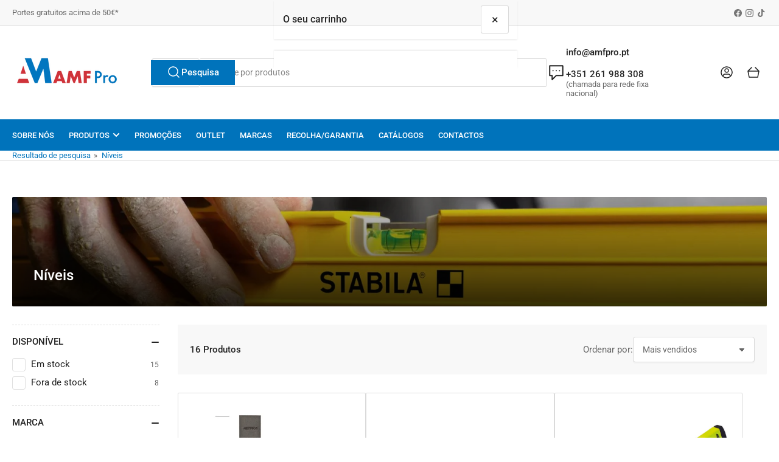

--- FILE ---
content_type: text/css
request_url: https://amfpro.pt/cdn/shop/t/5/assets/template-collection.css?v=180357656349265681621750766062
body_size: 1224
content:
.collection-hero-banner{min-height:13rem;border-radius:var(--border-radius-base);color:var(--color-base-white);position:relative;overflow:hidden;margin-bottom:-2.5rem;display:flex;align-items:flex-end;justify-content:flex-start}.collection-hero-banner:before{content:"";position:absolute;top:0;left:2rem;z-index:2;height:5px;width:42px;background:rgb(var(--color-accent-2))}.settings-remove-ribbons-true .collection-hero-banner:before{display:none}.collection-hero-banner:after{content:"";pointer-events:none;position:absolute;width:100%;height:100%}@media (min-width: 990px){.collection-hero-banner{min-height:18rem;margin-bottom:-3rem}.collection-hero-banner:before{left:3.5rem}}.color-background-2 .collection-hero-banner,.color-accent-1 .collection-hero-banner,.color-accent-2 .collection-hero-banner,.color-accent-3 .collection-hero-banner{margin-bottom:0}.collection-hero-banner-media{object-fit:cover;width:100%;height:100%;position:absolute;top:0;left:0;transition:transform .4s ease}.collection-hero-banner-info{padding:3rem 2rem 2rem;bottom:0;left:0;color:currentColor;z-index:1}@media (min-width: 990px){.collection-hero-banner-info{padding:5rem 3.5rem 3.5rem;width:calc(50% + 3.5rem)}.description-fullwidth.collection-hero-banner-info{width:100%}}.collection-hero-banner-heading{font-size:calc(var(--font-heading-scale) * 1.8rem);margin-bottom:1rem;color:currentColor}.collection-hero-banner-heading:last-child{margin-bottom:0}.collection-hero-banner-heading a{color:currentColor}@media (min-width: 990px){.collection-hero-banner-heading{font-size:calc(var(--font-heading-scale) * 2.4rem)}}.collection-hero-banner-caption{font-size:calc(var(--font-body-scale) * 1.4rem);line-height:calc(1 + .35 / var(--font-body-scale));max-width:55rem}.collection-hero-banner-caption a{color:currentColor;text-underline-offset:.3rem;text-decoration-thickness:.1rem;text-decoration:underline}.description-fullwidth .collection-hero-banner-caption{max-width:100%}.collection-hero-banner-caption :last-child{margin:0}@media (min-width: 990px){.collection-hero-banner-caption{font-size:calc(var(--font-body-scale) * 1.5rem);max-width:100%}}.collection-block-subcollections{margin-bottom:-2.5rem}@media (min-width: 990px){.collection-block-subcollections{margin-bottom:-3rem}}.collection-block-subcollections .card-simple-title{margin-bottom:0}.collection.loading{position:relative}.collection.loading>.loading-overlay{display:block}.collection-empty{text-align:center}.loading-overlay{position:absolute;z-index:20;top:-1rem;right:-1rem;bottom:-1rem;left:-1rem;display:none;width:calc(100% + 2rem);padding:0 1.5rem;opacity:.7;background:rgb(var(--color-background))}.button-collection-filters-toggle{margin-bottom:2rem;font-size:calc(var(--font-body-scale) * 1.3rem);color:rgb(var(--color-accent-1));align-items:center;gap:.5rem;display:none}@media (min-width: 990px){.button-collection-filters-toggle{display:flex}}.button-collection-filters-toggle svg{width:1.6rem;height:1.6rem}.button-collection-filters-toggle svg path{fill:rgb(var(--color-foreground))}.collection-actions-wrapper{margin-bottom:3rem;padding:1.5rem;border-radius:var(--border-radius-base)}.collection-actions-wrapper.color-background-1{padding:0}@media (min-width: 990px){.collection-actions-wrapper{display:flex;align-items:center;padding:2rem}}@media (max-width: 989px){sticky-collection-actions .collection-actions-wrapper{position:sticky;top:-1px;z-index:49}.collection-actions-wrapper.is-stuck{box-shadow:0 0 0 1px var(--color-border)}}.page-layout-fullwidth .collection-actions-wrapper{display:flex;align-items:center}.collection-actions-main{display:flex;align-items:center;grid-column-gap:2rem;justify-content:space-evenly;margin-bottom:0;flex:none}@media (min-width: 990px){.collection-actions-main{grid-column-gap:1rem}}.collection-actions-main label{margin:0}.collection-actions-main>*{width:calc(50% - 1rem)}.collection-actions-main>*:only-child{width:100%}@media (max-width: 1119px){.collection-actions-main label{position:absolute;width:1px;height:1px;padding:0;margin:-1px;overflow:hidden;clip:rect(0,0,0,0);border:0}}@media (min-width: 990px){.collection-actions-main{justify-content:flex-end;order:1;margin-inline-start:auto;margin-bottom:0;min-width:20rem}.collection-actions-main select{min-width:20rem}.collection-actions-main .button-form-input{display:none}}.page-layout-fullwidth .collection-actions-main{justify-content:flex-start;order:2;margin:0 0 0 auto}.page-layout-fullwidth .collection-actions-main select{width:100%}.collection-actions-secondary-heading{margin-top:1.5rem;margin-bottom:0;font-size:calc(var(--font-heading-scale) * 1.5rem);letter-spacing:normal}.page-layout-fullwidth .collection-actions-secondary-heading,.collection-actions-secondary:only-child .collection-actions-secondary-heading{margin-top:0}@media (min-width: 990px){.collection-actions-secondary-heading{margin-top:0}}.collection-actions-filters{display:flex;flex-wrap:wrap;grid-gap:1rem;margin-top:2rem}.collection-actions-secondary-heading+.collection-actions-filters{margin-top:1rem}@media (min-width: 990px){.collection-actions-filters:only-child{margin-top:0}}.collection-actions-filters:empty{display:none}.collection-filter-button{font-size:calc(var(--font-body-scale) * 1.3rem);font-family:inherit;cursor:pointer;display:inline-flex;justify-content:flex-start;align-items:center;border:none;padding:.6rem 1rem;text-decoration:none;background:rgb(var(--color-background));box-shadow:0 0 0 .2rem var(--color-border);color:rgb(var(--color-foreground));min-width:10rem;height:auto;line-height:calc(1 + .2 / var(--font-body-scale));border-radius:var(--border-radius-base);font-weight:var(--font-bolder-weight);text-align:left}.collection-filter-button>span:first-child{margin-right:.7rem;word-break:break-word}.collection-filter-button:hover{box-shadow:0 0 0 .2rem rgba(var(--color-accent-2),1)}.collection-filter-dismiss{color:rgb(var(--color-accent-2));display:block;margin-left:auto;transform:scale(1.6)}.button-clear-collection-filters{font-size:calc(var(--font-body-scale) * 1.3rem)}.collection-banner-inline{min-height:15rem;border-radius:0;position:relative;overflow:hidden;margin:0;display:flex;flex-direction:column;align-items:center;justify-content:center;text-align:center;padding:3rem 2rem}.product-row-block .collection-banner-inline{min-height:0;padding:2rem}.collection-banner-inline:after{content:"";pointer-events:none;position:absolute;width:100%;height:100%;top:0;left:0}@media (min-width: 990px){.collection-banner-inline{min-height:17.5rem;flex-direction:row;justify-content:flex-start;grid-gap:3rem;text-align:left;padding:3rem 5rem}}@media (min-width: 750px){.collection-banner-inline{border-radius:var(--border-radius-base)}}.collection-banner-inline-media{object-fit:cover;width:100%;height:100%;position:absolute;top:0;left:0;transition:transform .4s ease}.collection-banner-inline-content{padding:0;bottom:0;color:currentColor;z-index:1;margin-bottom:2rem}@media (min-width: 990px){.collection-banner-inline-content{width:50%;margin:0}}.collection-banner-inline-heading{font-size:calc(var(--font-heading-scale) * 2.2rem);margin-bottom:1rem;color:currentColor}.collection-banner-inline-heading a{color:currentColor}@media (min-width: 990px){.collection-banner-inline-heading{margin-bottom:0;font-size:calc(var(--font-heading-scale) * 2.4rem)}}.collection-banner-inline-caption{font-size:calc(var(--font-body-scale) * 1.6rem);line-height:calc(1 + .35 / var(--font-body-scale));max-width:45rem;margin-top:.5rem}.collection-banner-inline-caption a{color:currentColor;text-underline-offset:.3rem;text-decoration-thickness:.1rem;text-decoration:underline}.collection-banner-inline-caption :last-child{margin:0}@media (min-width: 990px){.collection-banner-inline-caption{max-width:100%}}.collection-banner-inline .button{z-index:1}@media (min-width: 990px){.collection-banner-inline .button{margin-left:auto}}@media (min-width: 750px) and (max-width: 989px){.product-grid.grid-4-col-desktop .grid-item-block{width:calc(33.33% - var(--grid-desktop-horizontal-spacing) * 2 / 3)!important}.product-grid.grid-4-col-desktop .collection-banner-inline{height:100%}}.collection-banner-inline-card{height:100%;position:relative;overflow:hidden;margin:0;display:flex;flex-direction:column;justify-content:flex-end;padding:5rem 1.8rem 1.8rem;border-radius:var(--border-radius-base);min-height:33rem}.collection-banner-inline-card:after{content:"";pointer-events:none;position:absolute;width:100%;height:100%;top:0;left:0}.collection-banner-inline-card-media{object-fit:cover;width:100%;height:100%;position:absolute;top:0;left:0;transition:transform .4s ease}.collection-banner-inline-card-content{padding:0;bottom:0;color:currentColor;z-index:1}.collection-banner-inline-card-heading{font-size:calc(var(--font-heading-scale) * 1.8rem);margin-bottom:1rem;color:currentColor}.collection-banner-inline-card-heading a{color:currentColor}.collection-banner-inline-card-caption{font-size:calc(var(--font-body-scale) * 1.3rem);line-height:calc(1 + .35 / var(--font-body-scale))}.collection-banner-inline-card-caption a{color:currentColor;text-underline-offset:.3rem;text-decoration-thickness:.1rem;text-decoration:underline}.collection-banner-inline-card-caption :last-child{margin-bottom:0}.collection-banner-inline-card .button{z-index:1;margin-top:2.5rem}@media (min-width: 750px) and (max-width: 989px){.product-grid.grid-4-col-desktop .grid-item-block{width:calc(33.33% - var(--grid-desktop-horizontal-spacing) * 2 / 3)!important}.product-grid.grid-4-col-desktop .collection-banner-inline-card{height:100%}}.navigation-side{margin:0;padding:0}.navigation-side-item{font-size:calc(var(--font-body-scale) * 1.5rem);display:block;padding:0}.navigation-side-item>a{font-weight:400;display:flex;align-items:center;padding:.3rem 0;color:rgb(var(--color-foreground))}.navigation-side-item>a[aria-current]{color:rgb(var(--color-accent-1));font-weight:700}.navigation-side-item>a:hover{color:rgb(var(--color-accent-1))}.navigation-side-item>a svg{width:12px;height:12px;margin-left:1rem;transition:transform .18s ease}.navigation-side-item.is-expanded>a>svg,.navigation-side-item .is-expanded>a>svg{transform:rotate(180deg)}.navigation-side-item.is-active>a{color:rgb(var(--color-foreground-alt));font-weight:700}.navigation-side-item.is-active>a:hover{color:rgb(var(--color-accent-1))}.navigation-side-item ul{padding-left:1.5rem}.navigation-side-item ul:not([aria-expanded=true]){display:none}.template-search-search-bar{max-width:66rem;margin:0 auto;position:relative}.template-search-search-bar .field{margin-bottom:0}.template-search-search-bar [type=submit]{position:absolute;right:4px;top:4px;height:calc(100% - 8px);min-height:0;min-width:0;z-index:2;padding-left:2rem}.template-search-search-bar [type=submit] svg{width:2.4rem;height:2.4rem}.template-search-search-bar [type=submit] svg path{fill:currentColor}
/*# sourceMappingURL=/cdn/shop/t/5/assets/template-collection.css.map?v=180357656349265681621750766062 */
